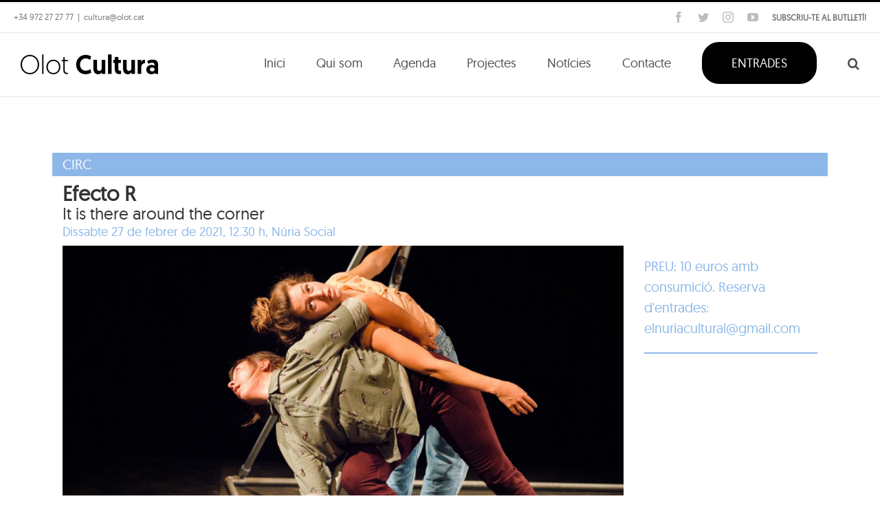

--- FILE ---
content_type: application/javascript
request_url: https://www.olotcultura.cat/wp-content/themes/Avada/includes/lib/assets/min/js/general/fusion-scroll-to-anchor.js?ver=1
body_size: 1720
content:
!function(e){"use strict";e.fn.fusion_scroll_to_anchor_target=function(t){var o,n,i,s,a,r,l,c=void 0!==e(this).attr("href")?e(this).attr("href"):e(this).data("link"),u=c.substr(c.indexOf("#")).slice(1),f=e("#"+u),h=e("html").hasClass("ua-edge")||e("html").hasClass("ua-safari-12")||e("html").hasClass("ua-safari-11")||e("html").hasClass("ua-safari-10")?"body":"html",d=e(".fusion-tb-header").length,p=!1,g=!1;if(t=void 0!==t?t:0,f.length&&""!==u){if((f.parents(".hundred-percent-height-scrolling").length||f.find(".hundred-percent-height-scrolling").length)&&(0!=fusionScrollToAnchorVars.container_hundred_percent_height_mobile||!Modernizr.mq("only screen and (max-width: "+fusionScrollToAnchorVars.content_break_point+"px)"))){if((l=f.hasClass("fusion-scroll-section-element")?f:f.parents(".fusion-scroll-section-element")).hasClass("active")&&l.offset().top>=e(window).scrollTop()&&l.offset().top<e(window).scrollTop()+e(window).height())return!1;if(location.hash&&"#_"===location.hash.substring(0,2)&&e(".fusion-page-load-link").addClass("fusion-page.load-scroll-section-link"),f.parents(".fusion-scroll-section").length)return f.parents(".fusion-scroll-section").hasClass("active")?f.parents(".fusion-scroll-section").find(".fusion-scroll-section-nav").find(".fusion-scroll-section-link[data-element="+l.data("element")+"]").trigger("click"):(r=Math.ceil(f.parents(".fusion-scroll-section").offset().top),e(h).animate({scrollTop:r},{duration:400,easing:"easeInExpo",complete:function(){setTimeout(function(){f.parents(".fusion-scroll-section").find(".fusion-scroll-section-nav").find(".fusion-scroll-section-link[data-element="+l.data("element")+"]").trigger("click"),location.hash&&"#_"===location.hash.substring(0,2)&&("history"in window&&"replaceState"in history&&history.replaceState("",window.location.href.replace("#_","#"),window.location.href.replace("#_","#")),e(".fusion-page-load-link").removeClass("fusion-page.load-scroll-section-link"))},parseInt(fusionScrollToAnchorVars.hundred_percent_scroll_sensitivity)+50)}})),!1}return o=fusion.getAdminbarHeight(),i=e(document).scrollTop(),d?(e("body").addClass("fusion-scrolling-active"),(p=fusionGetStickyOffset())||(p=o),s=f.offset().top-p-t):(n="function"==typeof getStickyHeaderHeight?getStickyHeaderHeight():0,s=f.offset().top-o-n-t),a=Math.abs(i-s)/2,r=i>s?i-a:i+a,e(h).animate({scrollTop:r},{duration:400,easing:"easeInExpo",complete:function(){o=fusion.getAdminbarHeight(),d?((p=fusionGetStickyOffset())||(p=o),s=f.offset().top-p-t):(n="function"==typeof getStickyHeaderHeight?getStickyHeaderHeight():0,s=f.offset().top-o-n-t),e(h).animate({scrollTop:s},450,"easeOutExpo",function(){location.hash&&"#_"===location.hash.substring(0,2)&&"history"in window&&"replaceState"in history&&history.replaceState("",window.location.href.replace("#_","#"),window.location.href.replace("#_","#")),d&&(g=fusionGetStickyOffset(),p!==g&&(s=f.offset().top-g-t,e(h).animate({scrollTop:s},450)),e("body").removeClass("fusion-scrolling-active"))})}}),(f.hasClass("tab-pane")||f.hasClass("tab-link"))&&"function"==typeof e.fn.fusionSwitchTabOnLinkClick&&setTimeout(function(){f.parents(".fusion-tabs").fusionSwitchTabOnLinkClick()},100),!1}}}(jQuery),jQuery(document).ready(function(){jQuery("body").on("click",'.fusion-menu a:not([href="#"], .fusion-megamenu-widgets-container a, .search-link), .fusion-widget-menu a, .fusion-secondary-menu a, .fusion-mobile-nav-item a:not([href="#"], .search-link), .fusion-button:not([href="#"], input, button), .fusion-one-page-text-link:not([href="#"]), .fusion-content-boxes .fusion-read-more:not([href="#"]), .fusion-imageframe > .fusion-no-lightbox, .content-box-wrapper:not(.link-area-box) .heading-link, a.woocommerce-review-link',function(e){var t,o,n,i,s,a,r=jQuery("body").hasClass("fusion-builder-live");if(jQuery(this).hasClass("avada-noscroll")||jQuery(this).parent().hasClass("avada-noscroll")||jQuery(this).is(".fusion-content-box-button, .fusion-tagline-button")&&jQuery(this).parents(".avada-noscroll").length)return!0;if(this.hash){if(a=jQuery(this).attr("target")?jQuery(this).attr("target"):"_self",i=(n=void 0!==(o=(t=jQuery(this).attr("href")).split("#"))[1]?o[1]:"").substring(0,1),"/"!==(s=o[0]).substring(s.length-1,s.length)&&(s+="/"),"!"===i||"/"===i)return;e.preventDefault(),location.pathname.replace(/^\//,"")!=this.pathname.replace(/^\//,"")&&"#"!==t.charAt(0)||""!==location.search&&-1===location.search.indexOf("lang=")&&-1===location.search.indexOf("builder=")&&!jQuery(this).hasClass("tfs-scroll-down-indicator")&&!jQuery(this).hasClass("fusion-same-page-scroll")?r||("/"===s&&""!==location.search&&(s=location.href.replace(location.search,"")),window.open(s+"#_"+n,a)):(jQuery(this).fusion_scroll_to_anchor_target(),"history"in window&&"replaceState"in history&&!r&&history.replaceState("",t,t),jQuery(this).parents(".fusion-menu-element-wrapper.flyout-submenu-expanded").length?jQuery(".fusion-close-flyout").trigger("click"):jQuery(this).parents(".fusion-flyout-menu").length&&jQuery(".fusion-flyout-menu-toggle").trigger("click"))}})}),location.hash&&"#_"===location.hash.substring(0,2)&&(jQuery(".fusion-page-load-link").attr("href",decodeURIComponent("#"+location.hash.substring(2))),jQuery(window).on("load",function(){jQuery(".fusion-blog-shortcode").length?setTimeout(function(){jQuery(".fusion-page-load-link").fusion_scroll_to_anchor_target()},300):jQuery(".fusion-page-load-link").fusion_scroll_to_anchor_target()}));